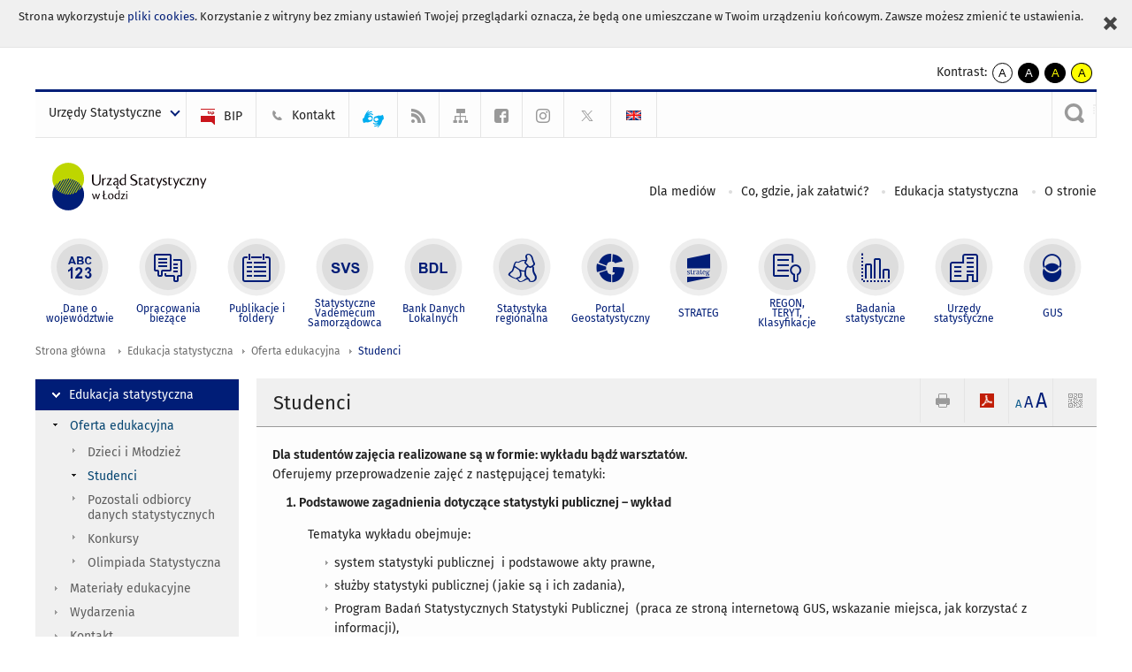

--- FILE ---
content_type: image/svg+xml
request_url: https://lodz.stat.gov.pl/szablony/portalinformacyjny/images/logo_lodz.svg
body_size: 9667
content:
<?xml version="1.0" encoding="utf-8"?>
<!-- Generator: Adobe Illustrator 16.0.0, SVG Export Plug-In . SVG Version: 6.00 Build 0)  -->
<!DOCTYPE svg PUBLIC "-//W3C//DTD SVG 1.1//EN" "http://www.w3.org/Graphics/SVG/1.1/DTD/svg11.dtd">
<svg version="1.1" id="Warstwa_1" xmlns="http://www.w3.org/2000/svg" xmlns:xlink="http://www.w3.org/1999/xlink" x="0px" y="0px"
	 width="163.333px" height="75px" viewBox="0 0 163.333 75" enable-background="new 0 0 163.333 75" xml:space="preserve">
<g>
	<path fill="#0B0204" d="M75.542,30.389c-0.176-0.082-0.461-0.203-1.059-0.203c-1.915,0-3.341,1.371-3.341,3.313
		c0,1.93,1.222,2.949,2.608,2.949c0.597,0,1.254-0.313,1.792-0.719l0.532,0.736l0.513-0.105c0-6.012,0.003-4.906,0.003-9.65
		l-1.047,0.264V30.389L75.542,30.389z M73.516,47.582h2.567l-0.352,0.65l-3.421,0.004l-0.101-0.186l0.262-0.396l2.311-3.656h-2.348
		l0.292-0.578h3.04v0.51C75.007,45.156,74.125,46.367,73.516,47.582L73.516,47.582z M77.718,48.084v-1.961V45.49l-0.005-2.094
		l-0.818,0.225v2.502v2.092h0.823V48.084L77.718,48.084z M77.378,41.234c-0.233,0-0.536,0.178-0.536,0.557
		c0,0.324,0.212,0.523,0.5,0.523c0.324,0,0.524-0.258,0.524-0.557c0-0.277-0.178-0.523-0.478-0.523H77.378L77.378,41.234z
		 M63.879,43.266c-1.468,0-2.421,1.152-2.421,2.574c0,1.412,0.839,2.455,2.299,2.455c1.494,0,2.4-1.139,2.4-2.574
		c0-1.408-0.802-2.455-2.268-2.455H63.879L63.879,43.266z M63.769,43.789c1.106,0,1.46,1.096,1.46,2.016
		c0,0.85-0.329,1.963-1.363,1.963c-1.106,0-1.482-1.135-1.482-2.059c0-0.844,0.367-1.92,1.373-1.92H63.769L63.769,43.789z
		 M70.485,43.43c-0.141-0.064-0.369-0.162-0.849-0.162c-1.533,0-2.675,1.098-2.675,2.654c0,1.545,0.979,2.361,2.089,2.361
		c0.479,0,1.004-0.25,1.435-0.576l0.366,0.508h0.471c0-4.816,0.002-3.932,0.002-7.73l-0.839,0.213V43.43L70.485,43.43z
		 M70.485,47.215c-0.261,0.24-0.695,0.391-1.066,0.391c-0.815,0-1.533-0.65-1.533-1.781c0-1.492,0.99-2.023,1.75-2.023
		c0.382,0,0.675,0.088,0.849,0.184V47.215L70.485,47.215z M58.301,47.561v-2.678l1.079-0.773v-0.574l-1.079,0.773v-3.424
		l-0.911,0.203v3.719l-0.65,0.467v0.572l0.65-0.467v2.514l0.289,0.322h3.058l0.362-0.654H58.301L58.301,47.561z M48.667,43.396
		l-0.732,0.209c0.499,1.551,1.015,3.055,1.499,4.611h0.745l1.134-3.377l0.987,3.377h0.74l1.692-4.646l-0.733-0.191l-1.284,3.607
		l-1.074-3.469l-0.692,0.174c0.023,0.08,0.048,0.156,0.067,0.238l-1.117,3.211l-1.231-3.742V43.396L48.667,43.396z M61.78,35.545
		h3.205l-0.438,0.811l-4.272,0.006l-0.126-0.232l0.329-0.496l2.883-4.563h-2.931l0.43-0.723h3.73v0.635
		C63.642,32.516,62.54,34.025,61.78,35.545L61.78,35.545z M57.58,31.191l-0.508-0.822l-0.534,0.105l-0.007,0.34v0.023
		c0,2.178,0.002,2.102,0.003,5.527h1.069v-3.586c0.038-0.674,0.41-1.254,0.96-1.531c0.278-0.137,0.583-0.213,0.912-0.209l0.44-0.736
		c-0.027-0.004-0.152-0.025-0.179-0.027C58.909,30.203,58.074,30.553,57.58,31.191L57.58,31.191z M70.563,35.801l-0.378,0.238
		l0.042-3.621c0.015-1.264-0.638-2.23-1.984-2.23c-0.856,0-1.726,0.518-2.202,0.924l0.436,0.531
		c0.408-0.326,0.923-0.598,1.495-0.598c0.815,0,1.223,0.584,1.21,1.275v0.506c-0.163,0.027-0.381,0.066-0.611,0.121
		c-0.708,0.148-2.692,0.545-2.692,2.012c0,0.816,0.612,1.498,1.535,1.498c0.749,0,1.319-0.412,1.768-0.887l0.516,0.805
		c-0.788,0.555-1.305,1.182-1.305,1.889s0.463,1.129,1.129,1.129c0.447,0,0.82-0.152,1.03-0.318l0.144-0.623
		c-0.224,0.104-0.449,0.18-0.725,0.18c-0.449,0-0.612-0.313-0.612-0.611c0-0.313,0.049-0.74,0.715-1.316l0.491-0.447V35.801
		L70.563,35.801z M66.964,34.756c0-0.789,1.116-1.17,2.202-1.361l-0.013,1.209c0,0.246-0.027,0.342-0.081,0.438
		c-0.217,0.271-0.571,0.625-1.168,0.625c-0.504,0-0.939-0.354-0.939-0.898V34.756L66.964,34.756z M129.177,35.545h3.205
		l-0.438,0.811l-4.271,0.006l-0.128-0.232l0.329-0.496l2.883-4.563h-2.93l0.364-0.723h3.795v0.635
		C131.039,32.516,129.937,34.025,129.177,35.545L129.177,35.545z M90.669,35.523c-0.235,0.131-0.579,0.213-0.911,0.213
		c-0.832,0-0.979-0.635-0.979-1.258v-3.352h1.833l0.391-0.68H88.78l-0.002-1.09l-1.756,1.77h0.67v3.645
		c0,1.031,0.476,1.783,1.645,1.783c0.227,0,0.474-0.037,0.699-0.102c0.112-0.033,0.573-0.207,0.766-0.371L90.669,35.523
		L90.669,35.523z M80.696,35.186l-0.437,0.447c0.793,0.631,1.704,0.932,2.694,0.932c1.536,0,3.466-0.408,3.466-2.527
		c0-3.086-4.817-2.268-4.817-4.676c0-1.049,1.087-1.541,1.89-1.541c0.551,0,1.191,0.172,1.723,0.434l0.469-0.479
		c-0.592-0.383-1.62-0.607-2.194-0.607h-0.012c-1.367,0-3.058,0.723-3.058,2.514c0,2.994,4.766,2.398,4.708,4.699
		c-0.029,1.098-1.385,1.477-2.19,1.477C82.193,35.857,81.383,35.617,80.696,35.186L80.696,35.186z M142.276,36.691l-0.055,0.139
		h-0.003l-0.944,2.35h-1.006c0.404-1.002,0.807-2.002,1.21-3l-2.207-5.6l0.915-0.232l1.779,4.678l1.85-4.678l0.915,0.24
		L142.276,36.691L142.276,36.691z M119.518,36.691l-0.055,0.139h-0.005l-0.942,2.35h-1.006c0.403-1.002,0.807-2.002,1.21-3
		l-2.207-5.6l0.915-0.232l1.779,4.678l1.85-4.678l0.914,0.24L119.518,36.691L119.518,36.691z M105.006,36.691l-0.055,0.139h-0.003
		l-0.944,2.35h-1.006c0.404-1.002,0.807-2.002,1.211-3l-2.206-5.6l0.914-0.232l1.779,4.678l1.85-4.678l0.915,0.24L105.006,36.691
		L105.006,36.691z M138.186,32.152c-0.098-1.117-0.602-1.949-1.925-1.949c-0.713,0-1.401,0.441-1.889,0.926
		c-0.008,0.01-0.028,0.033-0.05,0.059l-0.006-0.008l-0.511-0.813l-0.534,0.105v0.258c0,0.377,0.001,0.854,0.001,1.23v0.035
		l-0.001,0.002c0-0.021,0-0.023,0,0.002l-0.004,0.012c0,0.117,0,0.234,0,0.352v3.998h0.01h1.066h0.014v-4.453l0-0.023l0.02-0.023
		c0.301-0.383,0.785-0.82,1.504-0.828c0.862-0.008,1.231,0.693,1.232,1.41l0.006,3.918h1.066v-1.801V32.152L138.186,32.152z
		 M96.241,32.42c0.005-1.266-0.638-2.232-1.985-2.232c-0.856,0-1.727,0.518-2.204,0.924l0.436,0.533
		c0.408-0.326,0.925-0.6,1.497-0.6c0.815,0,1.223,0.584,1.209,1.277v0.506c-0.163,0.025-0.38,0.066-0.612,0.121
		c-0.707,0.148-2.693,0.545-2.693,2.014c0,0.814,0.613,1.496,1.538,1.496c0.748,0,1.318-0.41,1.767-0.885l0.521,0.791h0.508
		L96.241,32.42L96.241,32.42z M92.977,34.758c0-0.789,1.116-1.17,2.204-1.361l-0.014,1.211c0,0.246-0.027,0.34-0.081,0.436
		c-0.218,0.271-0.572,0.627-1.169,0.627c-0.504,0-0.939-0.355-0.939-0.898V34.758L92.977,34.758z M115.573,35.428
		c-0.236,0.127-0.579,0.211-0.91,0.211c-0.833,0-0.979-0.637-0.979-1.258v-3.354h1.832l0.393-0.68h-2.224l-0.003-1.088l-1.755,1.768
		h0.67v3.646c0,1.031,0.476,1.783,1.646,1.783c0.227,0,0.474-0.037,0.698-0.102c0.113-0.033,0.573-0.207,0.765-0.371L115.573,35.428
		L115.573,35.428z M101.087,35.523c-0.235,0.131-0.578,0.213-0.909,0.213c-0.833,0-0.98-0.635-0.98-1.258v-3.352h1.833l0.391-0.68
		h-2.224l-0.002-1.09l-1.754,1.77h0.669v3.645c0,1.031,0.476,1.783,1.646,1.783c0.228,0,0.475-0.037,0.7-0.102
		c0.113-0.033,0.572-0.207,0.765-0.371L101.087,35.523L101.087,35.523z M126.834,35.387c-0.393,0.15-0.89,0.227-1.301,0.227
		c-0.91,0-2.243-0.479-2.243-2.34c0-1.428,0.884-2.313,2.08-2.313c0.422,0,0.871,0.082,1.347,0.328l0.34-0.6
		c-0.217-0.246-0.843-0.502-1.659-0.502c-1.85,0-3.25,1.332-3.25,3.207c0,2.422,1.755,3.063,3.088,3.063
		c0.53,0,1.101-0.135,1.414-0.342c0.013-0.01,0.027-0.02,0.041-0.031L126.834,35.387L126.834,35.387z M109.788,30.188
		c-1.061,0-2,0.693-2,1.781c0,0.723,0.449,1.209,0.98,1.51c0.312,0.178,0.597,0.314,0.951,0.488c0.504,0.246,0.68,0.504,0.68,0.871
		c0,0.463-0.354,0.857-1.061,0.857c-0.517,0-0.993-0.191-1.333-0.408l-0.36,0.596c0.189,0.203,0.463,0.342,0.581,0.391
		c0.278,0.113,0.633,0.186,1.03,0.186c1.074,0,2.162-0.602,2.162-1.879c0-0.504-0.245-0.992-0.843-1.348
		c-0.409-0.23-0.761-0.379-1.17-0.596c-0.326-0.178-0.638-0.424-0.638-0.857c0-0.531,0.421-0.844,0.979-0.844
		c0.327,0,0.694,0.096,1.033,0.271l0.34-0.57c-0.313-0.328-0.884-0.449-1.319-0.449H109.788L109.788,30.188z M49.129,27.17
		l-1.194,0.318l-0.001,5.629c0.188,2.32,1.216,3.48,3.521,3.48c0.069,0,0.139-0.004,0.21-0.004c0.021,0,0.041,0.002,0.06,0.004
		c2.291-0.008,3.315-1.166,3.501-3.467v-5.926l-1.028,0.275v4.777c0,1.797-0.466,3.613-2.535,3.613s-2.535-1.816-2.535-3.613
		C49.129,30.668,49.129,28.756,49.129,27.17L49.129,27.17z M75.542,35.115c-0.326,0.299-0.868,0.488-1.33,0.488
		c-1.019,0-1.915-0.816-1.915-2.227c0-1.861,1.235-2.527,2.186-2.527c0.475,0,0.842,0.109,1.059,0.232V35.115z"/>
	<circle fill-rule="evenodd" clip-rule="evenodd" fill="#001D77" cx="27.785" cy="44.23" r="13.465"/>
	<path fill-rule="evenodd" clip-rule="evenodd" fill="#BED600" d="M41.25,30.766c0,4.17-1.895,7.896-4.871,10.367l2.563-4.441
		c-0.172-0.252-0.353-0.502-0.542-0.744l-3.67,6.357c-0.45,0.27-0.917,0.516-1.398,0.734l4.492-7.777
		c-0.194-0.219-0.396-0.432-0.605-0.637l-5.142,8.908c-0.381,0.127-0.77,0.238-1.165,0.332l5.672-9.824
		c-0.215-0.186-0.436-0.363-0.662-0.537L29.817,44.08c-0.342,0.051-0.689,0.09-1.04,0.115l6.456-11.18
		c-0.233-0.158-0.472-0.305-0.715-0.445l-6.733,11.66c-0.32,0-0.638-0.01-0.953-0.033l6.944-12.027
		c-0.252-0.125-0.507-0.242-0.768-0.352l-7.092,12.283c-0.298-0.041-0.593-0.092-0.884-0.152l7.181-12.438
		c-0.271-0.094-0.545-0.18-0.824-0.258l-7.209,12.488c-0.278-0.078-0.553-0.164-0.823-0.258l7.18-12.436
		c-0.292-0.061-0.587-0.111-0.884-0.152L22.56,43.18c-0.26-0.111-0.516-0.229-0.769-0.354l6.944-12.027
		c-0.316-0.021-0.637-0.035-0.953-0.033l-6.732,11.66c-0.244-0.139-0.481-0.289-0.715-0.443l6.454-11.178
		c-0.351,0.025-0.697,0.064-1.04,0.115l-6.104,10.57c-0.227-0.17-0.448-0.35-0.663-0.537l5.671-9.818
		c-0.396,0.092-0.784,0.205-1.165,0.332l-5.14,8.902c-0.208-0.205-0.411-0.416-0.606-0.635l4.487-7.77
		c-0.481,0.219-0.948,0.463-1.397,0.734l-3.665,6.348c-0.189-0.24-0.371-0.488-0.543-0.746l2.558-4.428
		c-1.221,1.018-2.26,2.244-3.06,3.625c-1.146-1.98-1.803-4.279-1.803-6.732c0-7.434,6.03-13.463,13.465-13.463
		S41.25,23.332,41.25,30.766z"/>
</g>
</svg>
